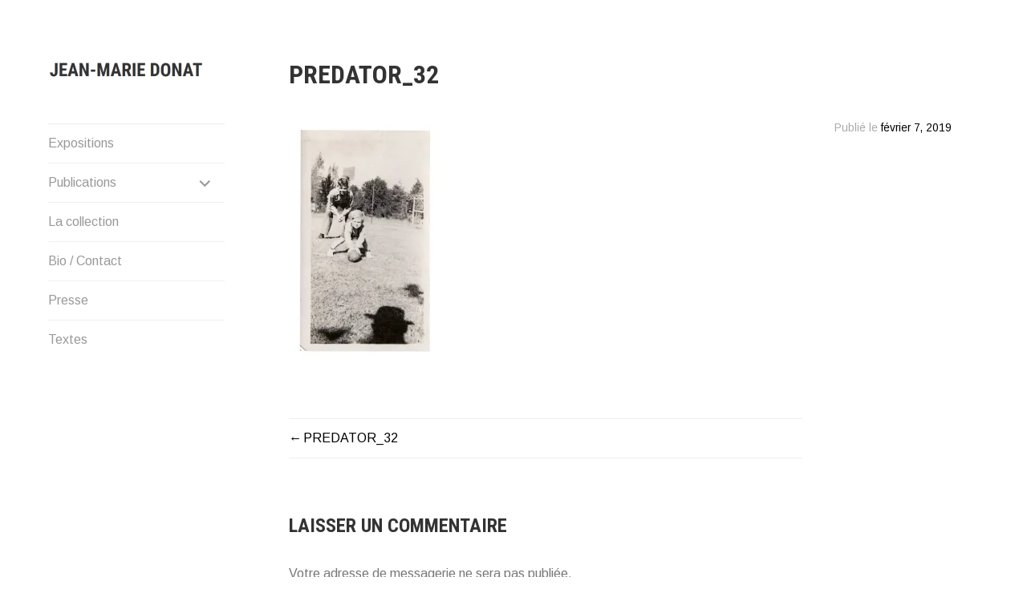

--- FILE ---
content_type: text/html; charset=UTF-8
request_url: http://jeanmariedonat.com/predator_32
body_size: 6112
content:
<!DOCTYPE html>
<html lang="fr-FR">
<head>
<meta charset="UTF-8">
<meta name="viewport" content="width=device-width, initial-scale=1">
<link rel="profile" href="http://gmpg.org/xfn/11">
<link rel="pingback" href="http://jeanmariedonat.com/xmlrpc.php">

<title>PREDATOR_32 &#8211; Jean-Marie Donat</title>
<link rel='dns-prefetch' href='//s0.wp.com' />
<link rel='dns-prefetch' href='//fonts.googleapis.com' />
<link rel='dns-prefetch' href='//s.w.org' />
<link rel="alternate" type="application/rss+xml" title="Jean-Marie Donat &raquo; Flux" href="http://jeanmariedonat.com/feed" />
<link rel="alternate" type="application/rss+xml" title="Jean-Marie Donat &raquo; Flux des commentaires" href="http://jeanmariedonat.com/comments/feed" />
<link rel="alternate" type="application/rss+xml" title="Jean-Marie Donat &raquo; PREDATOR_32 Flux des commentaires" href="http://jeanmariedonat.com/feed/?attachment_id=66" />
		<script type="text/javascript">
			window._wpemojiSettings = {"baseUrl":"https:\/\/s.w.org\/images\/core\/emoji\/11\/72x72\/","ext":".png","svgUrl":"https:\/\/s.w.org\/images\/core\/emoji\/11\/svg\/","svgExt":".svg","source":{"concatemoji":"http:\/\/jeanmariedonat.com\/wp-includes\/js\/wp-emoji-release.min.js?ver=5.0.24"}};
			!function(e,a,t){var n,r,o,i=a.createElement("canvas"),p=i.getContext&&i.getContext("2d");function s(e,t){var a=String.fromCharCode;p.clearRect(0,0,i.width,i.height),p.fillText(a.apply(this,e),0,0);e=i.toDataURL();return p.clearRect(0,0,i.width,i.height),p.fillText(a.apply(this,t),0,0),e===i.toDataURL()}function c(e){var t=a.createElement("script");t.src=e,t.defer=t.type="text/javascript",a.getElementsByTagName("head")[0].appendChild(t)}for(o=Array("flag","emoji"),t.supports={everything:!0,everythingExceptFlag:!0},r=0;r<o.length;r++)t.supports[o[r]]=function(e){if(!p||!p.fillText)return!1;switch(p.textBaseline="top",p.font="600 32px Arial",e){case"flag":return s([55356,56826,55356,56819],[55356,56826,8203,55356,56819])?!1:!s([55356,57332,56128,56423,56128,56418,56128,56421,56128,56430,56128,56423,56128,56447],[55356,57332,8203,56128,56423,8203,56128,56418,8203,56128,56421,8203,56128,56430,8203,56128,56423,8203,56128,56447]);case"emoji":return!s([55358,56760,9792,65039],[55358,56760,8203,9792,65039])}return!1}(o[r]),t.supports.everything=t.supports.everything&&t.supports[o[r]],"flag"!==o[r]&&(t.supports.everythingExceptFlag=t.supports.everythingExceptFlag&&t.supports[o[r]]);t.supports.everythingExceptFlag=t.supports.everythingExceptFlag&&!t.supports.flag,t.DOMReady=!1,t.readyCallback=function(){t.DOMReady=!0},t.supports.everything||(n=function(){t.readyCallback()},a.addEventListener?(a.addEventListener("DOMContentLoaded",n,!1),e.addEventListener("load",n,!1)):(e.attachEvent("onload",n),a.attachEvent("onreadystatechange",function(){"complete"===a.readyState&&t.readyCallback()})),(n=t.source||{}).concatemoji?c(n.concatemoji):n.wpemoji&&n.twemoji&&(c(n.twemoji),c(n.wpemoji)))}(window,document,window._wpemojiSettings);
		</script>
		<style type="text/css">
img.wp-smiley,
img.emoji {
	display: inline !important;
	border: none !important;
	box-shadow: none !important;
	height: 1em !important;
	width: 1em !important;
	margin: 0 .07em !important;
	vertical-align: -0.1em !important;
	background: none !important;
	padding: 0 !important;
}
</style>
<link rel='stylesheet' id='wp-block-library-css'  href='https://c0.wp.com/c/5.0.24/wp-includes/css/dist/block-library/style.min.css' type='text/css' media='all' />
<link rel='stylesheet' id='blask-style-css'  href='http://jeanmariedonat.com/wp-content/themes/blask/style.css?ver=5.0.24' type='text/css' media='all' />
<link rel='stylesheet' id='blask-fonts-css'  href='https://fonts.googleapis.com/css?family=Arimo%3A400%2C700%2C400italic%2C700italic%7CRoboto+Condensed%3A400%2C700%2C400italic%2C700italic&#038;subset=latin%2Clatin-ext' type='text/css' media='all' />
<link rel='stylesheet' id='genericons-css'  href='https://c0.wp.com/p/jetpack/7.0.5/_inc/genericons/genericons/genericons.css' type='text/css' media='all' />
<link rel='stylesheet' id='jetpack_css-css'  href='https://c0.wp.com/p/jetpack/7.0.5/css/jetpack.css' type='text/css' media='all' />
<script type='text/javascript' src='https://c0.wp.com/c/5.0.24/wp-includes/js/jquery/jquery.js'></script>
<script type='text/javascript' src='https://c0.wp.com/c/5.0.24/wp-includes/js/jquery/jquery-migrate.min.js'></script>
<script type='text/javascript'>
/* <![CDATA[ */
var related_posts_js_options = {"post_heading":"h4"};
/* ]]> */
</script>
<script type='text/javascript' src='https://c0.wp.com/p/jetpack/7.0.5/_inc/build/related-posts/related-posts.min.js'></script>
<link rel='https://api.w.org/' href='http://jeanmariedonat.com/wp-json/' />
<link rel="EditURI" type="application/rsd+xml" title="RSD" href="http://jeanmariedonat.com/xmlrpc.php?rsd" />
<link rel="wlwmanifest" type="application/wlwmanifest+xml" href="http://jeanmariedonat.com/wp-includes/wlwmanifest.xml" /> 
<meta name="generator" content="WordPress 5.0.24" />
<link rel='shortlink' href='https://wp.me/aaHr7A-14' />
<link rel="alternate" type="application/json+oembed" href="http://jeanmariedonat.com/wp-json/oembed/1.0/embed?url=http%3A%2F%2Fjeanmariedonat.com%2Fpredator_32" />
<link rel="alternate" type="text/xml+oembed" href="http://jeanmariedonat.com/wp-json/oembed/1.0/embed?url=http%3A%2F%2Fjeanmariedonat.com%2Fpredator_32&#038;format=xml" />

<link rel='dns-prefetch' href='//v0.wordpress.com'/>
<link rel='dns-prefetch' href='//i0.wp.com'/>
<link rel='dns-prefetch' href='//i1.wp.com'/>
<link rel='dns-prefetch' href='//i2.wp.com'/>
<link rel='dns-prefetch' href='//c0.wp.com'/>
<style type='text/css'>img#wpstats{display:none}</style>			<!-- Site Logo: hide header text -->
			<style type="text/css">
			.site-title, .site-description {
				position: absolute;
				clip: rect(1px, 1px, 1px, 1px);
			}
			</style>
			<style type="text/css">.broken_link, a.broken_link {
	text-decoration: line-through;
}</style>			<style type="text/css">
				/* If html does not have either class, do not show lazy loaded images. */
				html:not( .jetpack-lazy-images-js-enabled ):not( .js ) .jetpack-lazy-image {
					display: none;
				}
			</style>
			<script>
				document.documentElement.classList.add(
					'jetpack-lazy-images-js-enabled'
				);
			</script>
		</head>

<body class="attachment attachment-template-default single single-attachment postid-66 attachmentid-66 attachment-jpeg hide-site-title has-site-logo">
<div id="page" class="hfeed site">
	<a class="skip-link screen-reader-text" href="#content">Aller au contenu</a>

		<header id="masthead" class="site-header" role="banner">
			<a href="http://jeanmariedonat.com/" class="site-logo-link" rel="home" itemprop="url"><img width="220" height="34" src="https://i0.wp.com/jeanmariedonat.com/wp-content/uploads/2019/02/Image2.png?fit=220%2C34" class="site-logo attachment-blask-site-logo jetpack-lazy-image" alt="" data-size="blask-site-logo" itemprop="logo" data-attachment-id="498" data-permalink="http://jeanmariedonat.com/image2" data-orig-file="https://i0.wp.com/jeanmariedonat.com/wp-content/uploads/2019/02/Image2.png?fit=1600%2C245" data-orig-size="1600,245" data-comments-opened="1" data-image-meta="{&quot;aperture&quot;:&quot;0&quot;,&quot;credit&quot;:&quot;&quot;,&quot;camera&quot;:&quot;&quot;,&quot;caption&quot;:&quot;&quot;,&quot;created_timestamp&quot;:&quot;0&quot;,&quot;copyright&quot;:&quot;&quot;,&quot;focal_length&quot;:&quot;0&quot;,&quot;iso&quot;:&quot;0&quot;,&quot;shutter_speed&quot;:&quot;0&quot;,&quot;title&quot;:&quot;&quot;,&quot;orientation&quot;:&quot;0&quot;}" data-image-title="Image2" data-image-description="" data-medium-file="https://i0.wp.com/jeanmariedonat.com/wp-content/uploads/2019/02/Image2.png?fit=300%2C46" data-large-file="https://i0.wp.com/jeanmariedonat.com/wp-content/uploads/2019/02/Image2.png?fit=880%2C135" data-lazy-srcset="https://i0.wp.com/jeanmariedonat.com/wp-content/uploads/2019/02/Image2.png?w=1600 1600w, https://i0.wp.com/jeanmariedonat.com/wp-content/uploads/2019/02/Image2.png?resize=300%2C46 300w, https://i0.wp.com/jeanmariedonat.com/wp-content/uploads/2019/02/Image2.png?resize=768%2C118 768w, https://i0.wp.com/jeanmariedonat.com/wp-content/uploads/2019/02/Image2.png?resize=1024%2C157 1024w, https://i0.wp.com/jeanmariedonat.com/wp-content/uploads/2019/02/Image2.png?resize=880%2C135 880w, https://i0.wp.com/jeanmariedonat.com/wp-content/uploads/2019/02/Image2.png?resize=220%2C34 220w" data-lazy-sizes="(max-width: 220px) 100vw, 220px" data-lazy-src="https://i0.wp.com/jeanmariedonat.com/wp-content/uploads/2019/02/Image2.png?fit=220%2C34&amp;is-pending-load=1" srcset="[data-uri]" /></a>
			<div class="site-branding">
				<h1 class="site-title"><a href="http://jeanmariedonat.com/" rel="home">Jean-Marie Donat</a></h1>
			</div><!-- .site-branding -->
			<p class="site-description">Presentation of Jean-Marie Donat work: artist, collector and publisher.</p>

			<nav id="site-navigation" class="main-navigation" role="navigation">
				<button class="menu-toggle" aria-controls="primary-menu" aria-expanded="false">Menu</button>
				<div class="menu-menu-principal-fr-container"><ul id="primary-menu" class="menu"><li id="menu-item-74" class="menu-item menu-item-type-post_type menu-item-object-page menu-item-74"><a href="http://jeanmariedonat.com/exhibitions">Expositions</a></li>
<li id="menu-item-73" class="menu-item menu-item-type-post_type menu-item-object-page menu-item-has-children menu-item-73"><a href="http://jeanmariedonat.com/publications">Publications</a>
<ul class="sub-menu">
	<li id="menu-item-194" class="menu-item menu-item-type-post_type menu-item-object-page menu-item-194"><a href="http://jeanmariedonat.com/books">livres</a></li>
	<li id="menu-item-488" class="menu-item menu-item-type-post_type menu-item-object-page menu-item-488"><a href="http://jeanmariedonat.com/magazines-portfolios">Magazines Portfolios</a></li>
	<li id="menu-item-476" class="menu-item menu-item-type-post_type menu-item-object-page menu-item-476"><a href="http://jeanmariedonat.com/editorial-management">Editorial Management</a></li>
</ul>
</li>
<li id="menu-item-515" class="menu-item menu-item-type-post_type menu-item-object-page menu-item-515"><a href="http://jeanmariedonat.com/the-collection">La collection</a></li>
<li id="menu-item-460" class="menu-item menu-item-type-post_type menu-item-object-page menu-item-460"><a href="http://jeanmariedonat.com/bio">Bio / Contact</a></li>
<li id="menu-item-549" class="menu-item menu-item-type-post_type menu-item-object-page menu-item-549"><a href="http://jeanmariedonat.com/press">Presse</a></li>
<li id="menu-item-755" class="menu-item menu-item-type-post_type menu-item-object-page menu-item-755"><a href="http://jeanmariedonat.com/texts">Textes</a></li>
</ul></div>			</nav><!-- #site-navigation -->

					</header><!-- #masthead -->

	<div id="content" class="site-content">

	<div id="primary" class="content-area">
		<main id="main" class="site-main" role="main">

		
			
<article id="post-66" class="post-66 attachment type-attachment status-inherit hentry">
	
	<header class="entry-header">
		<h1 class="entry-title">PREDATOR_32</h1>	</header><!-- .entry-header -->

	<div class="entry-content">
		<p class="attachment"><a href='https://i2.wp.com/jeanmariedonat.com/wp-content/uploads/2019/02/PREDATOR_32.jpg'><img width="194" height="300" src="https://i2.wp.com/jeanmariedonat.com/wp-content/uploads/2019/02/PREDATOR_32.jpg?fit=194%2C300" class="attachment-medium size-medium jetpack-lazy-image" alt="" data-attachment-id="66" data-permalink="http://jeanmariedonat.com/predator_32" data-orig-file="https://i2.wp.com/jeanmariedonat.com/wp-content/uploads/2019/02/PREDATOR_32.jpg?fit=546%2C844" data-orig-size="546,844" data-comments-opened="1" data-image-meta="{&quot;aperture&quot;:&quot;0&quot;,&quot;credit&quot;:&quot;&quot;,&quot;camera&quot;:&quot;&quot;,&quot;caption&quot;:&quot;&quot;,&quot;created_timestamp&quot;:&quot;0&quot;,&quot;copyright&quot;:&quot;&quot;,&quot;focal_length&quot;:&quot;0&quot;,&quot;iso&quot;:&quot;0&quot;,&quot;shutter_speed&quot;:&quot;0&quot;,&quot;title&quot;:&quot;&quot;,&quot;orientation&quot;:&quot;0&quot;}" data-image-title="PREDATOR_32" data-image-description="" data-medium-file="https://i2.wp.com/jeanmariedonat.com/wp-content/uploads/2019/02/PREDATOR_32.jpg?fit=194%2C300" data-large-file="https://i2.wp.com/jeanmariedonat.com/wp-content/uploads/2019/02/PREDATOR_32.jpg?fit=546%2C844" data-lazy-srcset="https://i2.wp.com/jeanmariedonat.com/wp-content/uploads/2019/02/PREDATOR_32.jpg?w=546 546w, https://i2.wp.com/jeanmariedonat.com/wp-content/uploads/2019/02/PREDATOR_32.jpg?resize=194%2C300 194w, https://i2.wp.com/jeanmariedonat.com/wp-content/uploads/2019/02/PREDATOR_32.jpg?resize=220%2C340 220w" data-lazy-sizes="(max-width: 194px) 100vw, 194px" data-lazy-src="https://i2.wp.com/jeanmariedonat.com/wp-content/uploads/2019/02/PREDATOR_32.jpg?fit=194%2C300&amp;is-pending-load=1" srcset="[data-uri]" /></a></p>

<div id='jp-relatedposts' class='jp-relatedposts' >
	
</div>	</div><!-- .entry-content -->

	<div class="entry-meta">
		<span class="posted-on">Publié le <a href="http://jeanmariedonat.com/predator_32" rel="bookmark"><time class="entry-date published updated" datetime="2019-02-07T19:04:35+00:00">février 7, 2019</time></a></span>			</div><!-- .entry-meta -->

</article><!-- #post-## -->


			
	<nav class="navigation post-navigation" role="navigation">
		<h2 class="screen-reader-text">Navigation de l’article</h2>
		<div class="nav-links"><div class="nav-previous"><a href="http://jeanmariedonat.com/predator_32" rel="prev">PREDATOR_32</a></div></div>
	</nav>
			
<div id="comments" class="comments-area">

	
	
	
		<div id="respond" class="comment-respond">
		<h3 id="reply-title" class="comment-reply-title">Laisser un commentaire <small><a rel="nofollow" id="cancel-comment-reply-link" href="/predator_32#respond" style="display:none;">Annuler la réponse</a></small></h3>			<form action="http://jeanmariedonat.com/wp-comments-post.php" method="post" id="commentform" class="comment-form" novalidate>
				<p class="comment-notes"><span id="email-notes">Votre adresse de messagerie ne sera pas publiée.</span></p><p class="comment-form-comment"><label for="comment">Commentaire</label> <textarea autocomplete="nope"  id="d7fac81ca8"  name="d7fac81ca8"   cols="45" rows="8" maxlength="65525" required="required"></textarea><textarea id="comment" aria-hidden="true" name="comment" autocomplete="nope" style="padding:0;clip:rect(1px, 1px, 1px, 1px);position:absolute !important;white-space:nowrap;height:1px;width:1px;overflow:hidden;" tabindex="-1"></textarea><script type="text/javascript">document.getElementById("comment").setAttribute( "id", "ec08b94e86eb65b35c9d65d3861108cc" );document.getElementById("d7fac81ca8").setAttribute( "id", "comment" );</script></p><p class="comment-form-author"><label for="author">Nom</label> <input id="author" name="author" type="text" value="" size="30" maxlength="245" /></p>
<p class="comment-form-email"><label for="email">Adresse de messagerie</label> <input id="email" name="email" type="email" value="" size="30" maxlength="100" aria-describedby="email-notes" /></p>
<p class="comment-form-url"><label for="url">Site web</label> <input id="url" name="url" type="url" value="" size="30" maxlength="200" /></p>
<p class="form-submit"><input name="submit" type="submit" id="submit" class="submit" value="Laisser un commentaire" /> <input type='hidden' name='comment_post_ID' value='66' id='comment_post_ID' />
<input type='hidden' name='comment_parent' id='comment_parent' value='0' />
</p>			</form>
			</div><!-- #respond -->
	
</div><!-- #comments -->

		
		</main><!-- #main -->
	</div><!-- #primary -->


		<footer id="colophon" class="site-footer" role="contentinfo">
			<div class="site-info">
				<a href="http://wordpress.org/">Fièrement propulsé par WordPress</a>
				<span class="sep"> | </span>
				Thème : Blask par <a href="https://wordpress.com/themes/" rel="designer">Automattic</a>.			</div><!-- .site-info -->
		</footer><!-- #colophon -->

	</div><!-- #content -->
</div><!-- #page -->

			<script>
				// Used by Gallery Custom Links to handle tenacious Lightboxes
				jQuery(document).ready(function () {

					function mgclInit() {
						if (jQuery.fn.off) {
							jQuery('.no-lightbox, .no-lightbox img').off('click'); // jQuery 1.7+
						}
						else {
							jQuery('.no-lightbox, .no-lightbox img').unbind('click'); // < jQuery 1.7
						}
						jQuery('a.no-lightbox').click(mgclOnClick);

						if (jQuery.fn.off) {
							jQuery('a.set-target').off('click'); // jQuery 1.7+
						}
						else {
							jQuery('a.set-target').unbind('click'); // < jQuery 1.7
						}
						jQuery('a.set-target').click(mgclOnClick);
					}

					function mgclOnClick() {
						if (!this.target || this.target == '' || this.target == '_self')
							window.location = this.href;
						else
							window.open(this.href,this.target);
						return false;
					}

					// From WP Gallery Custom Links
					// Reduce the number of  conflicting lightboxes
					function mgclAddLoadEvent(func) {
						var oldOnload = window.onload;
						if (typeof window.onload != 'function') {
							window.onload = func;
						} else {
							window.onload = function() {
								oldOnload();
								func();
							}
						}
					}

					mgclAddLoadEvent(mgclInit);
					mgclInit();

				});
			</script>
			<div style="display:none">
	</div>
<script type='text/javascript' src='https://c0.wp.com/p/jetpack/7.0.5/_inc/build/photon/photon.min.js'></script>
<script type='text/javascript' src='https://s0.wp.com/wp-content/js/devicepx-jetpack.js?ver=202604'></script>
<script type='text/javascript'>
/* <![CDATA[ */
var screenReaderText = {"expand":"<span class=\"screen-reader-text\">D\u00e9plier le menu enfant<\/span>","collapse":"<span class=\"screen-reader-text\">Replier le menu enfant<\/span>"};
/* ]]> */
</script>
<script type='text/javascript' src='http://jeanmariedonat.com/wp-content/themes/blask/js/blask.js?ver=20150625'></script>
<script type='text/javascript' src='http://jeanmariedonat.com/wp-content/themes/blask/js/navigation.js?ver=20120206'></script>
<script type='text/javascript' src='http://jeanmariedonat.com/wp-content/themes/blask/js/skip-link-focus-fix.js?ver=20130115'></script>
<script type='text/javascript' src='https://c0.wp.com/p/jetpack/7.0.5/_inc/build/lazy-images/js/lazy-images.min.js'></script>
<script type='text/javascript' src='https://c0.wp.com/c/5.0.24/wp-includes/js/wp-embed.min.js'></script>
<script type='text/javascript' src='https://stats.wp.com/e-202604.js' async='async' defer='defer'></script>
<script type='text/javascript'>
	_stq = window._stq || [];
	_stq.push([ 'view', {v:'ext',j:'1:7.0.5',blog:'158115722',post:'66',tz:'0',srv:'jeanmariedonat.com'} ]);
	_stq.push([ 'clickTrackerInit', '158115722', '66' ]);
</script>

</body>
</html>
